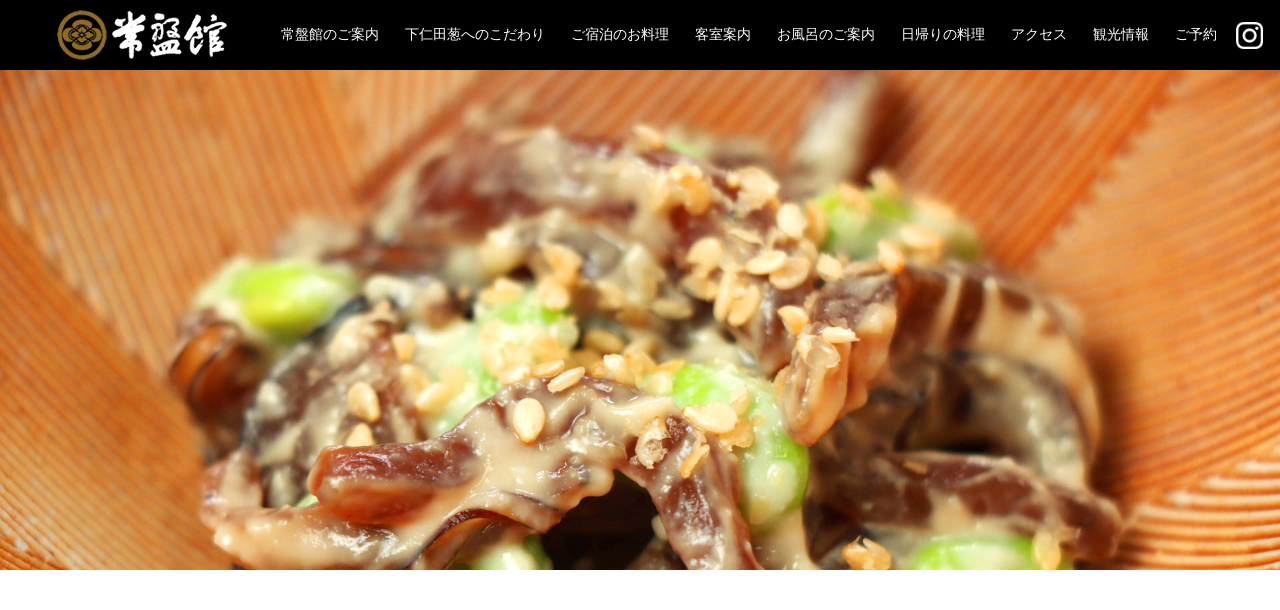

--- FILE ---
content_type: text/html; charset=UTF-8
request_url: https://www.tokiwakan.jp/cuisine/konyaku_0019
body_size: 22935
content:
<!DOCTYPE html>
<html lang="ja">
<head>
<meta charset="UTF-8">
<meta name="description" content="下仁田葱すき焼き、元祖こんにゃく料理、絹産業世界遺産巡りの旅、団体様ご昼食、登山前後のご宿泊、くつろぎの老舗割烹旅館、群馬県下仁田町「常盤館（ときわかん）」のホームページ">
<meta name="viewport" content="width=device-width">
<meta name="format-detection" content="telephone=no">
<title>konyaku_0019 &#8211; 常盤館</title>
<link rel='dns-prefetch' href='//cdn.jsdelivr.net' />
<link rel='dns-prefetch' href='//s.w.org' />
<link rel="alternate" type="application/rss+xml" title="常盤館 &raquo; フィード" href="https://www.tokiwakan.jp/feed" />
<link rel="alternate" type="application/rss+xml" title="常盤館 &raquo; コメントフィード" href="https://www.tokiwakan.jp/comments/feed" />
<link rel="alternate" type="application/rss+xml" title="常盤館 &raquo; konyaku_0019 のコメントのフィード" href="https://www.tokiwakan.jp/cuisine/konyaku_0019/feed" />
<link rel='stylesheet' id='wp-block-library-css'  href='https://www.tokiwakan.jp/wp-includes/css/dist/block-library/style.min.css?ver=5.3' type='text/css' media='all' />
<link rel='stylesheet' id='contact-form-7-css'  href='https://www.tokiwakan.jp/wp-content/plugins/contact-form-7/includes/css/styles.css?ver=5.2' type='text/css' media='all' />
<link rel='stylesheet' id='kadan-slick-css'  href='https://www.tokiwakan.jp/wp-content/themes/kadan_tcd056/assets/css/slick.min.css?ver=5.3' type='text/css' media='all' />
<link rel='stylesheet' id='kadan-slick-theme-css'  href='https://www.tokiwakan.jp/wp-content/themes/kadan_tcd056/assets/css/slick-theme.min.css?ver=5.3' type='text/css' media='all' />
<link rel='stylesheet' id='kadan-style-css'  href='https://www.tokiwakan.jp/wp-content/themes/kadan_tcd056/style.css?ver=1.5' type='text/css' media='all' />
<script type='text/javascript' src='https://www.tokiwakan.jp/wp-includes/js/jquery/jquery.js?ver=1.12.4-wp'></script>
<script type='text/javascript' src='https://www.tokiwakan.jp/wp-includes/js/jquery/jquery-migrate.min.js?ver=1.4.1'></script>
<script type='text/javascript' src='https://www.tokiwakan.jp/wp-content/themes/kadan_tcd056/assets/js/slick.min.js?ver=1.5'></script>
<link rel='https://api.w.org/' href='https://www.tokiwakan.jp/wp-json/' />
<link rel='shortlink' href='https://www.tokiwakan.jp/?p=1098' />
<link rel="alternate" type="application/json+oembed" href="https://www.tokiwakan.jp/wp-json/oembed/1.0/embed?url=https%3A%2F%2Fwww.tokiwakan.jp%2Fcuisine%2Fkonyaku_0019" />
<link rel="alternate" type="text/xml+oembed" href="https://www.tokiwakan.jp/wp-json/oembed/1.0/embed?url=https%3A%2F%2Fwww.tokiwakan.jp%2Fcuisine%2Fkonyaku_0019&#038;format=xml" />
<link rel="shortcut icon" href="https://www.tokiwakan.jp/wp-content/uploads/2019/11/tokiwakan_icon.png">
<style>
.c-comment__form-submit:hover,.c-pw__btn:hover,.p-article01__cat:hover,.p-article11__cat:hover,.p-block02 .slick-arrow:hover,.p-block03 .slick-arrow:hover,.p-cb__item-btn a:hover,.p-entry__cat:hover,.p-entry__date,.p-index-news__topic-pager-item.is-active a,.p-index-news__topic-pager-item a:hover,.p-nav02__item a:hover,.p-readmore__btn:hover,.p-page-links > span,.p-pagetop a:hover,.p-page-links a:hover,.p-pager__item a:hover,.p-pager__item span,.p-post-list03 .slick-arrow:hover,.p-recommended-plan__btn a:hover{background: #005e11}.p-article01__title a:hover,.p-article02:hover .p-article02__title,.p-article03:hover .p-article03__title,.p-article06__title a:hover,.p-article08:hover .p-article08__title,.p-article10__title a:hover,.p-breadcrumb a:hover,.p-room-meta dt,.p-section-nav__item:hover .p-section-nav__item-title,.p-social-nav__item a:hover,.p-spring-info dt,.p-vertical{color: #005e11}.c-pw__btn,.p-entry__cat,.p-article01__cat,.p-article11__cat,.p-block02 .slick-arrow,.p-block03 .slick-arrow,.p-cb__item-btn a,.p-copyright,.p-headline,.p-nav02__item a,.p-readmore__btn,.p-page-links a,.p-pager__item a,.p-post-list03 .slick-arrow,.p-recommended-plan__btn a,.p-widget__title{background: #000000}.p-entry__body a{color: #005e11}body{font-family: "Times New Roman", "游明朝", "Yu Mincho", "游明朝体", "YuMincho", "ヒラギノ明朝 Pro W3", "Hiragino Mincho Pro", "HiraMinProN-W3", "HGS明朝E", "ＭＳ Ｐ明朝", "MS PMincho", serif; font-weight: 500}.c-logo,.p-entry__title,.p-page-header__headline,.p-index-blog__title,.p-index-news__col-title,.p-index-slider__item-title,.p-page-header__title,.p-archive-header__title,.p-plan__title,.p-recommended-plan__title,.p-section-header__title,.p-section-header__headline,.p-vertical,.p-vertical-block,.p-visual__title{font-family: "Times New Roman", "游明朝", "Yu Mincho", "游明朝体", "YuMincho", "ヒラギノ明朝 Pro W3", "Hiragino Mincho Pro", "HiraMinProN-W3", "HGS明朝E", "ＭＳ Ｐ明朝", "MS PMincho", serif; font-weight: 500}.p-page-header__title{transition-delay: 3s}.p-hover-effect--type1:hover img{-webkit-transform: scale(1.2);transform: scale(1.2)}.l-header{background: rgba(0, 0, 0, 1)}.p-global-nav a{color: #ffffff}.p-global-nav a:hover{background: #005e11;color: #ffffff}.p-global-nav .sub-menu a{background: #111111;color: #ffffff}.p-global-nav .sub-menu a:hover{background: #005e11;color: #ffffff}.p-footer-slider{background: #f4f1ed}.p-info{color: #000000}.p-info__logo{font-size: 25px}.p-info__btn{background: #000000;color: #ffffff}.p-info__btn:hover{background: #660000;color: #ffffff}.p-footer-nav{background: #00560f;color: #ffffff}.p-footer-nav a{color: #ffffff}.p-footer-nav a:hover{color: #ffbfbf}.p-entry__title{font-size: 36px}.p-entry__body{font-size: 16px}.p-page-header__upper{background-image: url(https://www.tokiwakan.jp/wp-content/uploads/2021/11/konyaku_0019.jpeg);color: }.p-page-header__title{font-size: px;text-shadow: 0 0 20px }.p-page-header__title.is-inview{text-shadow: 0 0 0 }@media screen and (max-width: 991px) {.p-global-nav{background: rgba(0,0,0, 1)}.p-global-nav a,.p-global-nav a:hover,.p-global-nav .sub-menu a,.p-global-nav .sub-menu a:hover{color: #ffffff}.p-global-nav .menu-item-has-children > a > .sub-menu-toggle::before{border-color: #ffffff}}.c-load--type1 { border: 3px solid rgba(0, 94, 17, 0.2); border-top-color: #005e11; }
</style>
<script src="https://www.tokiwakan.jp/wp-content/themes/kadan_tcd056/tokiwa.js?20151031" type="text/javascript"></script>
<link rel='stylesheet' id='tokiwa-css'  href='https://www.tokiwakan.jp/wp-content/themes/kadan_tcd056/tokiwa.css' type='text/css' media='all' />
</head>
<body class="attachment attachment-template-default attachmentid-1098 attachment-jpeg">
<div id="site_loader_overlay">
  <div id="site_loader_animation" class="c-load--type1">
      </div>
</div>
<div id="site_wrap">
<header id="js-header" class="l-header l-header--fixed">
  <div class="l-header__inner l-inner">
    <div class="l-header__logo c-logo">
            <a href="https://www.tokiwakan.jp/">
        <img src="https://www.tokiwakan.jp/wp-content/uploads/2019/10/tokiwakan-1.png" alt="常盤館" width="auto" height="auto">
      </a>
          </div>
    <a href="#" id="js-menu-btn" class="p-menu-btn c-menu-btn"></a>
		<nav id="js-global-nav" class="p-global-nav"><ul class="menu"><li id="menu-item-75" class="menu-item menu-item-type-post_type menu-item-object-page menu-item-75"><a href="https://www.tokiwakan.jp/about">常盤館のご案内<span class="sub-menu-toggle"></span></a></li>
<li id="menu-item-73" class="menu-item menu-item-type-post_type menu-item-object-page menu-item-has-children menu-item-73"><a href="https://www.tokiwakan.jp/dish">下仁田葱へのこだわり<span class="sub-menu-toggle"></span></a>
<ul class="sub-menu">
	<li id="menu-item-80" class="menu-item menu-item-type-post_type menu-item-object-page menu-item-80"><a href="https://www.tokiwakan.jp/dish/sukiyaki">下仁田葱すき焼き<span class="sub-menu-toggle"></span></a></li>
	<li id="menu-item-78" class="menu-item menu-item-type-post_type menu-item-object-page menu-item-78"><a href="https://www.tokiwakan.jp/dish/syabusyabu">下仁田葱しゃぶしゃぶ<span class="sub-menu-toggle"></span></a></li>
	<li id="menu-item-77" class="menu-item menu-item-type-post_type menu-item-object-page menu-item-77"><a href="https://www.tokiwakan.jp/dish/shop">下仁田葱すき焼き通信販売<span class="sub-menu-toggle"></span></a></li>
</ul>
</li>
<li id="menu-item-1207" class="menu-item menu-item-type-post_type menu-item-object-page menu-item-1207"><a href="https://www.tokiwakan.jp/cuisine">ご宿泊のお料理<span class="sub-menu-toggle"></span></a></li>
<li id="menu-item-831" class="menu-item menu-item-type-post_type menu-item-object-page menu-item-831"><a href="https://www.tokiwakan.jp/room">客室案内<span class="sub-menu-toggle"></span></a></li>
<li id="menu-item-81" class="menu-item menu-item-type-post_type menu-item-object-page menu-item-81"><a href="https://www.tokiwakan.jp/furo">お風呂のご案内<span class="sub-menu-toggle"></span></a></li>
<li id="menu-item-1091" class="menu-item menu-item-type-post_type menu-item-object-page menu-item-1091"><a href="https://www.tokiwakan.jp/dish/lunchmenu">日帰りの料理<span class="sub-menu-toggle"></span></a></li>
<li id="menu-item-72" class="menu-item menu-item-type-post_type menu-item-object-page menu-item-72"><a href="https://www.tokiwakan.jp/access">アクセス<span class="sub-menu-toggle"></span></a></li>
<li id="menu-item-71" class="menu-item menu-item-type-post_type menu-item-object-page menu-item-71"><a href="https://www.tokiwakan.jp/kanko">観光情報<span class="sub-menu-toggle"></span></a></li>
<li id="menu-item-1085" class="menu-item menu-item-type-custom menu-item-object-custom menu-item-1085"><a target="_blank" rel="noopener noreferrer" href="https://www.yado-sagashi.net/yoyaku/plan/index2.jsp?beg&#038;all&#038;yid=15124394715706">ご予約<span class="sub-menu-toggle"></span></a></li>
</ul></nav>  </div>
  <link href="https://use.fontawesome.com/releases/v5.6.1/css/all.css" rel="stylesheet">
</header>
<main class="l-main" role="main">
    <header class="p-page-header mb0">
    <div class="p-page-header__upper">
      <h1 class="p-page-header__title p-page-header__title--with-padding"><span></span></h1>
    </div>
      </header>
  <div class="l-contents l-inner">
    <div class="l-primary">
        		</div><!-- /.l-primary -->
      </div><!-- /.l-contents -->
</main>
<footer class="l-footer">

  <div class="p-footer-slider">
        <div id="js-footer-slider__inner" class="p-footer-slider__inner l-inner">
      <div class="dbs-frame1">
        <h2 class="p-index-blog__title">新着情報</h2>
      2025年12月24日        <a href="https://www.tokiwakan.jp/archives/1386" title="下仁田葱の天ぷら！">
        下仁田葱の天ぷら！<br />        </a>
        2023年7月23日        <a href="https://www.tokiwakan.jp/archives/1316" title="土用の丑の日！">
        土用の丑の日！<br />        </a>
        2023年7月3日        <a href="https://www.tokiwakan.jp/archives/1306" title="宿泊者向けお得なキャンペーン始まりました！">
        宿泊者向けお得なキャンペーン始まりました！<br />        </a>
        2020年10月21日        <a href="https://www.tokiwakan.jp/archives/1071" title="Go To トラベル対象店です！">
        Go To トラベル対象店です！<br />        </a>
        2020年4月7日        <a href="https://www.tokiwakan.jp/archives/1061" title="春の下仁田葱かき揚げ！">
        春の下仁田葱かき揚げ！<br />        </a>
        2019年12月23日        <a href="https://www.tokiwakan.jp/archives/1040" title="年末年始の営業について">
        年末年始の営業について<br />        </a>
        2019年12月9日        <a href="https://www.tokiwakan.jp/archives/178" title="常盤館ホームページリニューアル！">
        常盤館ホームページリニューアル！<br />        </a>
              </div>
      <div class="dbs-frame2">
        <h2 class="p-index-blog__title">ブログ - ameblo</h2>
        <ul>            <li>
            2023年12月31日<br />
            <a href="https://ameblo.jp/shimonitatokiwakan/entry-12834753558.html" target="_blank">ご挨拶</a>
            </li>            <li>
            2023年12月5日<br />
            <a href="https://ameblo.jp/shimonitatokiwakan/entry-12831323218.html" target="_blank">下仁田葱の発育</a>
            </li>            <li>
            2023年12月1日<br />
            <a href="https://ameblo.jp/shimonitatokiwakan/entry-12830789830.html" target="_blank">今週末の予約状況</a>
            </li>            <li>
            2023年11月25日<br />
            <a href="https://ameblo.jp/shimonitatokiwakan/entry-12829996383.html" target="_blank">予約状況</a>
            </li>            <li>
            2023年11月21日<br />
            <a href="https://ameblo.jp/shimonitatokiwakan/entry-12829574973.html" target="_blank">下仁田葱祭り</a>
            </li>            <li>
            2023年11月18日<br />
            <a href="https://ameblo.jp/shimonitatokiwakan/entry-12829106948.html" target="_blank">下仁田ねぎ祭り</a>
            </li>            <li>
            2023年10月18日<br />
            <a href="https://ameblo.jp/shimonitatokiwakan/entry-12824987003.html" target="_blank">快晴</a>
            </li>            <li>
            2023年8月12日<br />
            <a href="https://ameblo.jp/shimonitatokiwakan/entry-12815903966.html" target="_blank">夏期休業のお知らせ</a>
            </li>            <li>
            2023年6月30日<br />
            <a href="https://ameblo.jp/shimonitatokiwakan/entry-12810103663.html" target="_blank">お得ですよ〜</a>
            </li>            <li>
            2023年4月14日<br />
            <a href="https://ameblo.jp/shimonitatokiwakan/entry-12798460736.html" target="_blank">ご無沙汰ブログとお知らせ</a>
            </li></ul>      </div>
      <div style="clear: both;"></div>
    </div><!-- /.p-footer-slider__inner -->
      </div><!-- /.p-footer-slider -->
    <div class="p-info">
    <div class="p-info__inner l-inner">
            <div class="p-info__col">
        <div class="p-info__logo c-logo">
                    <a href="https://www.tokiwakan.jp/">
            <img src="https://www.tokiwakan.jp/wp-content/uploads/2019/11/tokiwakan_black.png" alt="常盤館">
          </a>
                  </div>
        <p class="p-info__address">お食事・ご宿泊のご予約、<a href="contact">お問い合わせ</a><br />
<span style="font-size:250%; line-height: 100%;">☎<a href="tel:0274-82-2216">0274-82-2216</a></span><br />
〒370-2601　群馬県甘楽郡下仁田町大字下仁田359-2<br />
<br />
◆常盤館の動画のご紹介◆<br />
<iframe width="250" src="https://www.youtube.com/embed/PeFOMbs0TaM" frameborder="0" allow="accelerometer; autoplay; encrypted-media; gyroscope; picture-in-picture" allowfullscreen></iframe>&nbsp;<iframe width="250" src="https://www.youtube.com/embed/CYMQxqzYDsY" frameborder="0" allow="accelerometer; autoplay; encrypted-media; gyroscope; picture-in-picture" allowfullscreen></iframe><br />
<br />
◆関連動画のご紹介◆<br />
<iframe width="250" src="https://www.youtube.com/embed/_ZmoQn2_rvU" frameborder="0" allow="accelerometer; autoplay; encrypted-media; gyroscope; picture-in-picture" allowfullscreen></iframe><br />
<a target="blank" href="http://www.shimonitafarm.com/">下仁田ファーム・小金沢農園様</a></p>
			  <ul class="p-info__social p-social-nav">
                                                            			    <li class="p-social-nav__item p-social-nav__item--rss">
			  	  <a href="https://www.tokiwakan.jp/feed" target="_blank"></a>
			    </li>
          		    </ul>
      </div><!-- /.p-info__col -->
                      </div><!-- /.p-info__inner -->
  </div><!-- /.p-info -->
    <div class="menu-%e3%83%95%e3%83%83%e3%82%bf%e3%83%a1%e3%83%8b%e3%83%a5%e3%83%bc-container"><ul class="p-footer-nav"><li id="menu-item-1094" class="menu-item menu-item-type-post_type menu-item-object-page menu-item-home menu-item-1094"><a href="https://www.tokiwakan.jp/">TOP</a></li>
<li id="menu-item-99" class="menu-item menu-item-type-post_type menu-item-object-page menu-item-99"><a href="https://www.tokiwakan.jp/about">常盤館のご案内</a></li>
<li id="menu-item-97" class="menu-item menu-item-type-post_type menu-item-object-page menu-item-97"><a href="https://www.tokiwakan.jp/dish">下仁田葱へのこだわり</a></li>
<li id="menu-item-1095" class="menu-item menu-item-type-post_type menu-item-object-page menu-item-1095"><a href="https://www.tokiwakan.jp/dish">ご宿泊の料理</a></li>
<li id="menu-item-832" class="menu-item menu-item-type-post_type menu-item-object-page menu-item-832"><a href="https://www.tokiwakan.jp/stay">館内客室</a></li>
<li id="menu-item-1096" class="menu-item menu-item-type-post_type menu-item-object-page menu-item-1096"><a href="https://www.tokiwakan.jp/dish/lunchmenu">日帰りの料理</a></li>
<li id="menu-item-96" class="menu-item menu-item-type-post_type menu-item-object-page menu-item-96"><a href="https://www.tokiwakan.jp/access">アクセス</a></li>
<li id="menu-item-95" class="menu-item menu-item-type-post_type menu-item-object-page menu-item-95"><a href="https://www.tokiwakan.jp/kanko">観光情報</a></li>
<li id="menu-item-1086" class="menu-item menu-item-type-custom menu-item-object-custom menu-item-1086"><a target="_blank" rel="noopener noreferrer" href="https://www.yado-sagashi.net/yoyaku/plan/index2.jsp?beg&#038;all&#038;yid=15124394715706">ご予約</a></li>
</ul></div>
 
  <p class="p-copyright">
    <small>Copyright &copy; 常盤館 All Rights Reserved.</small>
  </p>
  <div id="js-pagetop" class="p-pagetop"><a href="#"></a></div>



</footer>
</div>
<script type='text/javascript'>
/* <![CDATA[ */
var wpcf7 = {"apiSettings":{"root":"https:\/\/www.tokiwakan.jp\/wp-json\/contact-form-7\/v1","namespace":"contact-form-7\/v1"}};
/* ]]> */
</script>
<script type='text/javascript' src='https://www.tokiwakan.jp/wp-content/plugins/contact-form-7/includes/js/scripts.js?ver=5.2'></script>
<script type='text/javascript' src='https://www.tokiwakan.jp/wp-content/themes/kadan_tcd056/assets/js/jquery.inview.min.js?ver=1.5'></script>
<script type='text/javascript' src='https://www.tokiwakan.jp/wp-content/themes/kadan_tcd056/assets/js/functions.min.js?ver=1.5'></script>
<script type='text/javascript'>
/* <![CDATA[ */
var SlimStatParams = {"ajaxurl":"https:\/\/www.tokiwakan.jp\/wp-admin\/admin-ajax.php","baseurl":"\/","dnt":"noslimstat,ab-item","ci":"YTozOntzOjEyOiJjb250ZW50X3R5cGUiO3M6NDoicGFnZSI7czoxMDoiY29udGVudF9pZCI7aToxMDk4O3M6NjoiYXV0aG9yIjtzOjE1OiJ0b2tpd2FrYW5fYWRtaW4iO30-.64ccf7aac7088692189fd13ddf3d7964"};
/* ]]> */
</script>
<script type='text/javascript' src='https://cdn.jsdelivr.net/wp/wp-slimstat/tags/4.8.8.1/wp-slimstat.min.js'></script>
<script type='text/javascript' src='https://www.tokiwakan.jp/wp-includes/js/wp-embed.min.js?ver=5.3'></script>
<script>!function(e){if(e("#site_loader_overlay").length){var i=e("body").height();e("#site_wrap").css("display","none"),e("body").height(i),e(window).load(function(){e("#site_wrap").css("display","block"),e(".slick-slider").length&&e(".slick-slider").slick("setPosition"),e("body").height(""),e("#site_loader_animation").delay(600).fadeOut(400),e("#site_loader_overlay").delay(900).fadeOut(800)}),e(function(){setTimeout(function(){e("#site_loader_animation").delay(600).fadeOut(400),e("#site_loader_overlay").delay(900).fadeOut(800),e("#site_wrap").css("display","block")},3000)})}}(jQuery);</script>

<!-- ※必ず＜／body＞直前に順番は絶対変えない※ -->
<!-- ■■コピペここから■■ -->

<!--　全国旅行支援　STAYNAVI　バナー------------------------------------------------>
<!--<div class="popup_3 left liberty_tool_contol" id="popup_wrap_3">
<div class="popup_contents">
<a href="https://biz.staynavi.direct/travel_assist/263951" target="_blank" style="cursor:pointer"><img src="https://cdn-biz.staynavi.direct/banner/square_navy_263951" width="370" height="130" alt="全国旅行支援"/></a>
<a class="popup_btn js-popup_btn_3"><img src="https://www.tokiwakan.jp/wp-content/themes/kadan_tcd056/em_tools/img/close.png" width="27" height="27" alt=""/></a>
</div>
</div>-->
<!--ここまで-->

<!--バナー -->	
<!--<div class="popup_4 left" id="popup_wrap_2">
<div class="popup_contents">
<a data-remodal-target="modal_4" style="cursor:pointer"><img src="https://www.tokiwakan.jp/wp-content/themes/kadan_tcd056/em_tools/img/" width="250" height="auto" alt=""></a>
<a class="popup_btn js-popup_btn_4"><img src="https://www.tokiwakan.jp/wp-content/themes/kadan_tcd056/em_tools/img/close.png" width="27" height="27" alt=""/></a>
</div>
</div>-->
<!--ここまで-->
	
<!-- ポップアップ お知らせ -->
<div class="remodal" data-remodal-id="modal_4" role="dialog" aria-labelledby="modal1Title" aria-describedby="modal1Desc" id="popup_news">
<button data-remodal-action="close" class="remodal-close" aria-label="Close"></button>
<div class="modal_box">

	<div class="message">
  	<h2>タイトル</h2>

	<p>本文</p><br>

	<p class="p2">宿名など</p>
	</div>
 
</div>     
<button data-remodal-action="close" class="remodal-confirm">閉じる</button>
</div>
<!--ここまで-->
	
<link rel="stylesheet" href="https://www.tokiwakan.jp/wp-content/themes/kadan_tcd056/em_tools/css/content.css">
<link rel="stylesheet" href="https://www.tokiwakan.jp/wp-content/themes/kadan_tcd056/em_tools/css/remodal.css">
<link rel="stylesheet" href="https://www.tokiwakan.jp/wp-content/themes/kadan_tcd056/em_tools/css/remodal-default-theme.css">

<!-- 表示コントロール -->
<link href="https://liberty-hp2.com/alltravel-tokuten/control.css" rel="stylesheet" type="text/css" />

<!-- jqueryが設置済みの場合は削除 -->
<!--<script src="https://www.tokiwakan.jp/wp-content/themes/kadan_tcd056/em_tools/js/jquery-1.8.3.min.js"></script>-->
<!-- jquery -->

<script src="https://www.tokiwakan.jp/wp-content/themes/kadan_tcd056/em_tools/js/remodal.min.js"></script>
<script src="https://www.tokiwakan.jp/wp-content/themes/kadan_tcd056/em_tools/js/settings.js"></script>  

<!-- ↓モーダル型として利用する場合はコメントアウトを外してください -->  
    
<!--

<script>
$(function(){ 
    var inst = $.remodal.lookup[$('[data-remodal-id=modal_2]').data('remodal')];
    inst.open();
});
</script>

-->
    
<!--■■ コピペここまで■■ -->

<p class="insta_bn"><a href="https://www.instagram.com/tokiwakan.shimonita/" target="_blank"><img src="https://www.tokiwakan.jp/wp-content/themes/kadan_tcd056/assets/insta_icon.png" width="27" alt="Instagram"></a></p>
</body>
</html>


--- FILE ---
content_type: text/html; charset=UTF-8
request_url: https://www.tokiwakan.jp/wp-admin/admin-ajax.php
body_size: -14
content:
214273.888c4b0146c7e2efb1e4eb425a2053db

--- FILE ---
content_type: text/css
request_url: https://www.tokiwakan.jp/wp-content/themes/kadan_tcd056/tokiwa.css
body_size: 2046
content:
.aligncenter
{
	text-align: center;
}

.p-global-nav > ul > li > a
{
	padding-left: 13px;
	padding-right: 13px;
}

.wp-block-table
{
	width: 100%;
}

.wp-block-table td
{
	font-size: 110%;
	padding: 5px;
	text-align: center;
}

.p-global-nav .sub-menu a
{
	width: 230px;
}

.wp-block-table
{
	margin-left: 0 !important;
}

.blocks-gallery-grid, .wp-block-gallery
{
	margin: 0 !important;
}

figure
{
	margin-top: 0 !important;
}

.p-entry__body h2
{
	font-size: 200%;
}

.p-entry__body
{
	font-size: 105%;
}

.wpcf7
{
	width: 500px !important;
	margin-left: auto !important;
	margin-right: auto !important;
}

.wpcf7 input,
.wpcf7 textarea {
  width: 100% !important;
}

p.dbs-title
{
	margin-bottom: 0 !important;
	font-size: 150%;
}

figure.dbs-content
{
	margin: 0 !important;
	overflow: hidden;
}

figure.dbs-content img {
	display: block;
	transition-duration: 0.5s;
}

figure.dbs-content img:hover {
	transform: scale(1.1);
	transition-duration: 0.5s;
}

.p-index-slider__item-title,
.p-page-header__title,
.p-section-header__title.is-inview,
.p-visual__title,
.p-page-header__title--vertical span
{
	filter: drop-shadow(0px 0px 3px rgba(0,0,0,1));
}

.p-info__col,
.p-info__address
{
	width: 100%;
}

.dbs-frame1,
.dbs-frame2
{
	background-color: white;
	width: 590px;
	height: 300px;
	float: left;
	padding: 20px;
	margin: 15px;
	line-height: 200%;
	overflow: auto;
}

.dbs-frame2
{
		margin-left: 0px;
}

.dbs-frame1 a,
.dbs-frame2 a
{
	display: block;
	border-bottom: 1px dashed #005e11;
}

.addcartsuryo
{
	border: 1px solid #cccccc;
	font-size: 150%;
}

.addcartbutton
{
	border: none;
	background-color: #333333;
	color: white;
	padding: 8px;
}

.cartlink
{
	
}

.big-link
{
	font-size: 150% !important;
}

.privacy li {
    list-style-type: decimal;
}

@media only screen and (max-width: 767px)
{
	.dbs-frame1,
	.dbs-frame2
	{
		margin: 15px;
		width: 100%;
	}
	
	.dbs-frame2
	{
		margin-top: 0px;
	}

	p.dbs-title {
		padding: 5px;
	}
	
	.wpcf7
	{
		width: 100% !important;
	}
	
	.p-archive-header__desc
	{
		text-align: left !important;
	}
	
	.wp-block-image .alignright
	{
		margin-left: 0px !important;
	}
}


--- FILE ---
content_type: text/css
request_url: https://www.tokiwakan.jp/wp-content/themes/kadan_tcd056/em_tools/css/content.css
body_size: 5253
content:
/* popup_1　バナー 通常は感染症対策 */
.popup_1{position: fixed; bottom: 20px; z-index: 9999;}
.popup_1.left{ left: 0;}
.popup_1.right{ right: 0;}
.popup_1.close{display: none;}
.popup_1.left .popup_btn{background: #333; border-radius: 50%; color: #fff; cursor: pointer; display: block; height: 27px;  width: 27px; position: absolute; right: -10px; top: -10px; text-align: center;}
.popup_1.right .popup_btn{background: #333; border-radius: 50%; color: #fff; cursor: pointer; display: block; height: 27px;  width: 27px; position: absolute; left: -10px; top: -10px; text-align: center;}

/* popup_2　バナー 通常はGoto */
.popup_2{position: fixed; bottom: 135px; z-index: 9999;}
.popup_2.left{ left: 0;}
.popup_2.right{ right: 0;}
.popup_2.close{display: none;}
.popup_2.left .popup_btn{background: #333; border-radius: 50%; color: #fff; cursor: pointer; display: block; height: 27px;  width: 27px; position: absolute; right: -10px; top: -10px; text-align: center;}
.popup_2.right .popup_btn{background: #333; border-radius: 50%; color: #fff; cursor: pointer; display: block; height: 27px;  width: 27px; position: absolute; left: -10px; top: -10px; text-align: center;}

/* popup_3　バナー 通常はstaynavi */
.popup_3{position: fixed; bottom: 20px; z-index: 9999;}
.popup_3.left{ left: 0;}
.popup_3.right{ right: 0;}
.popup_3 a{color:#7d0022; font-weight:bold; font-size:16px; transition: opacity 0.5s ease-out;}
.popup_3 a:hover{opacity: .5;}
.popup_3.close{display: none;}
.popup_3.left .popup_btn{background: #333; border-radius: 50%; color: #fff; cursor: pointer; display: block; height: 27px;  width: 27px; position: absolute; right: -10px; top: -10px; text-align: center;}
.popup_3.right .popup_btn{background: #333; border-radius: 50%; color: #fff; cursor: pointer; display: block; height: 27px;  width: 27px; position: absolute; left: -10px; top: -10px; text-align: center;}

/* popup_4　その他popupバナー */
.popup_4{position: fixed; bottom: 20px; z-index: 9999;}
.popup_4.left{ left: 0;}
.popup_4.right{ right: 0;}
.popup_4 a{color:#7d0022; font-weight:bold; font-size:16px; transition: opacity 0.5s ease-out;}
.popup_4 a:hover{opacity: .5;}
.popup_4.close{display: none;}
.popup_4.left .popup_btn{background: #333; border-radius: 50%; color: #fff; cursor: pointer; display: block; height: 27px;  width: 27px; position: absolute; right: -10px; top: -10px; text-align: center;}
.popup_4.right .popup_btn{background: #333; border-radius: 50%; color: #fff; cursor: pointer; display: block; height: 27px;  width: 27px; position: absolute; left: -10px; top: -10px; text-align: center;}

.popup_contents{width:250px; position: relative;display:none!important;}
.page-id-2 .popup_contents{display:block!important;}

.popup_contents a img{width:100%; height:auto; vertical-align: inherit;}
.popbn{box-shadow:2px 2px 5px rgba(0,0,0,0.2);}
.popup_contents a{color:#7d0022; font-weight:bold; font-size:16px; transition: opacity 0.5s ease-out;}
.popup_contents a:hover{opacity: .5;}


/*モーダル本文用*/
.remodal{padding: 40px 35px 30px; max-width:800px;}
.remodal#popup_news{width:95%;max-width:600px;}
.remodal .section_box{margin:0 0 20px 0;}

.remodal h2{font-size:20px; color:#7d0022;margin-bottom: 15px;margin-top:0px;}
.remodal h3{margin:10px 0 7px 0; color:#7d0022; font-size:21px;}
.remodal h4{margin:0 0 10px 0; color:#59493f; font-size:16px;}

.remodal .futoji{font-weight:600;}
.remodal .red{color:red;}

.remodal .message{padding:0 0 20px 0; font-size:15px;}
.remodal .message p{letter-spacing: 0px;}
#kansenshou .message{padding:0 70px 20px 70px; font-size:15px;}
#kansenshou .message p{padding-bottom:5px; font-size:15px;text-align:center;line-height: 1.6em;margin:0;}
#kansenshou .message p.list{padding-bottom:3px; padding-left:1em;text-indent: -1em;text-align:left;}
#goto .message p{padding-bottom:0px; font-size:15px;text-align:left;line-height: 1.6em;margin:0;}
#goto .message p.list{padding-left:1em;text-indent: -1em;}
#popup_news .message p{padding-bottom:0px; font-size:16px;text-align:left;line-height: 1.6em;margin:0;}
#popup_news .message p.list{padding-left:1em;text-indent: -1em;}
#popup_news .message p.p2{font-size:14px;text-align:right;padding-right:10px;}

.under_line {
	text-decoration: underline;
}
.shitasen{
	background: linear-gradient(transparent 50%, #FFDBCE 50%);
}

.kyouchou{
	color:#7d0022;
	font-weight:600;
}

.first{display: none;}
.info{margin:0 0 20px 0;}

.sp_on{display: none;}
.pc_on{display: block;}
.sp_only{display: none;}

@media only screen and (max-width: 767px){
.remodal{padding:30px 10px 20px;}
.remodal h2{font-size:19px; color:#7d0022;}
.remodal h3{font-size:18px; margin:10px 0 7px 0; color:#7d0022;}
.remodal h4{font-size:16px; margin:0 0 10px 0; color:#59493f;}
#kansenshou .message{padding:10px 0px 10px; font-size:14px;}
#kansenshou .message p{padding-bottom:3px; font-size:14px;text-align:left;line-height: 1.6em;margin:0;}
#goto .message p{font-size:14px;}
#popup_news .message p{padding-left:0px;}
.popup_contents{width:250px;}
.popup_contents a{width:100%}
.popup_contents a img{width:100%; height:auto; }
.sp_on{display: block;}	
.pc_on{display: none;}
}
@media (orientation: landscape) and (max-width: 767px){
.remodal{padding:40px 60px 20px 70px;}
}
@media only screen and (max-width: 480px){
	.sp_only{display: block;}
}

--- FILE ---
content_type: application/javascript
request_url: https://www.tokiwakan.jp/wp-content/themes/kadan_tcd056/tokiwa.js?20151031
body_size: 3201
content:
var systembaseurl = 'https://tokiwakan.sakura.ne.jp/yoyaku/';
//var systembaseurl = 'http://www.dbsj.com/~tokiwa/yoyaku/';

/* 予約システムへジャンプする */
function plan_reserve(planno)
{
  var param;
  
  switch(planno) {
    case 0:
      param = '';
      break;
    case 1:
      param = 'plan_id=1';
      break;
    case 2:
      param = 'plan_id=3';
      break;
    case 3:
      param = 'plan_id=4';
      break;
    case 4:
      param = 'plan_id=5';
      break;
    case 5:
      param = 'plan_id=6';
      break;
    case 6:
      param = 'plan_id=2';
      break;
  }
  
  window.open(systembaseurl + '?' + param, 'notice', 'width=800,height=710,scrollbars=1');
}

/* カートリンクの出力 */
function cartlink()
{
  document.write('<div class="cartlink">' +
                 '  <a target="brank" href="' + systembaseurl + '?moduleid=Shop">カートを見る</a>' +
                 '</div>');

  /* クロスサイトになってしまうため以下の方法はボツ */
  /*get_html(systembaseurl + "?moduleid=Shop&cmd=cartlink");*/
}

/* カート追加フォームの出力 */
function addcartform(syohin_id)
{
  document.write('<form method="GET" action="' + systembaseurl + '" target="brank" class="addcartform">' +
                 '  <select name="suryo" class="addcartsuryo">' +
                 '    <option value="1" >1</option>' +
                 '    <option value="2" >2</option>' +
                 '    <option value="3" >3</option>' +
                 '    <option value="4" >4</option>' +
                 '    <option value="5" >5</option>' +
                 '    <option value="6" >6</option>' +
                 '    <option value="7" >7</option>' +
                 '    <option value="8" >8</option>' +
                 '    <option value="9" >9</option>' +
                 '    <option value="10" >10</option>' +
                 '  </select>' +
                 '  <input type="submit" value="カートに入れる"  class="addcartbutton" />' +
                 '  <input type="hidden" name="moduleid" value="Shop" />' +
                 '  <input type="hidden" name="syohin_id" value="' + syohin_id + '" />' +
                 '  <input type="hidden" name="cmd" value="addcart" />' +
                 '</form>');

  /* クロスサイトになってしまうため以下の方法はボツ */
  /* get_html(systembaseurl + "?moduleid=Shop&cmd=addcartform&syohin_id=" + syohin_id); */
}

/* 下仁田葱すき焼き紹介ムービーにジャンプ */
function go_sukiyaki_movie()
{
  window.open("https://www.youtube.com/watch?v=CYMQxqzYDsY");
}

/* 常盤館紹介ムービーにジャンプ */
function go_movie()
{
  window.open("https://www.youtube.com/watch?v=PeFOMbs0TaM");
}

/* 常盤館施設詳細情報にジャンプ */
function go_tokiwainfo()
{
  window.open("http://travel.rakuten.co.jp/HOTEL/7005/7005.html");
}

function go_faxordersheet()
{
  window.open("sukiyaki_order.pdf");
}

/* HTML受信＆出力 */
function get_html(url)
{
  http = new XMLHttpRequest();
  http.open('GET', url, false);
  http.onreadystatechange = function() {
    if(http.readyState == 4) {
      if (http.status == 200 || http.status == 201) {
        document.write(http.responseText);
      }
    }
  };
  http.send(null);
}


--- FILE ---
content_type: application/javascript
request_url: https://www.tokiwakan.jp/wp-content/themes/kadan_tcd056/em_tools/js/settings.js
body_size: 258
content:
$('.js-popup_btn_1').on('click',function(){
    $("#popup_wrap_1").fadeOut(900);
});

$('.js-popup_btn_2').on('click',function(){
    $("#popup_wrap_2").fadeOut(900);
});

$('.js-popup_btn_3').on('click',function(){
    $("#popup_wrap_3").fadeOut(900);
});

$('.js-popup_btn_4').on('click',function(){
    $("#popup_wrap_4").fadeOut(900);
});